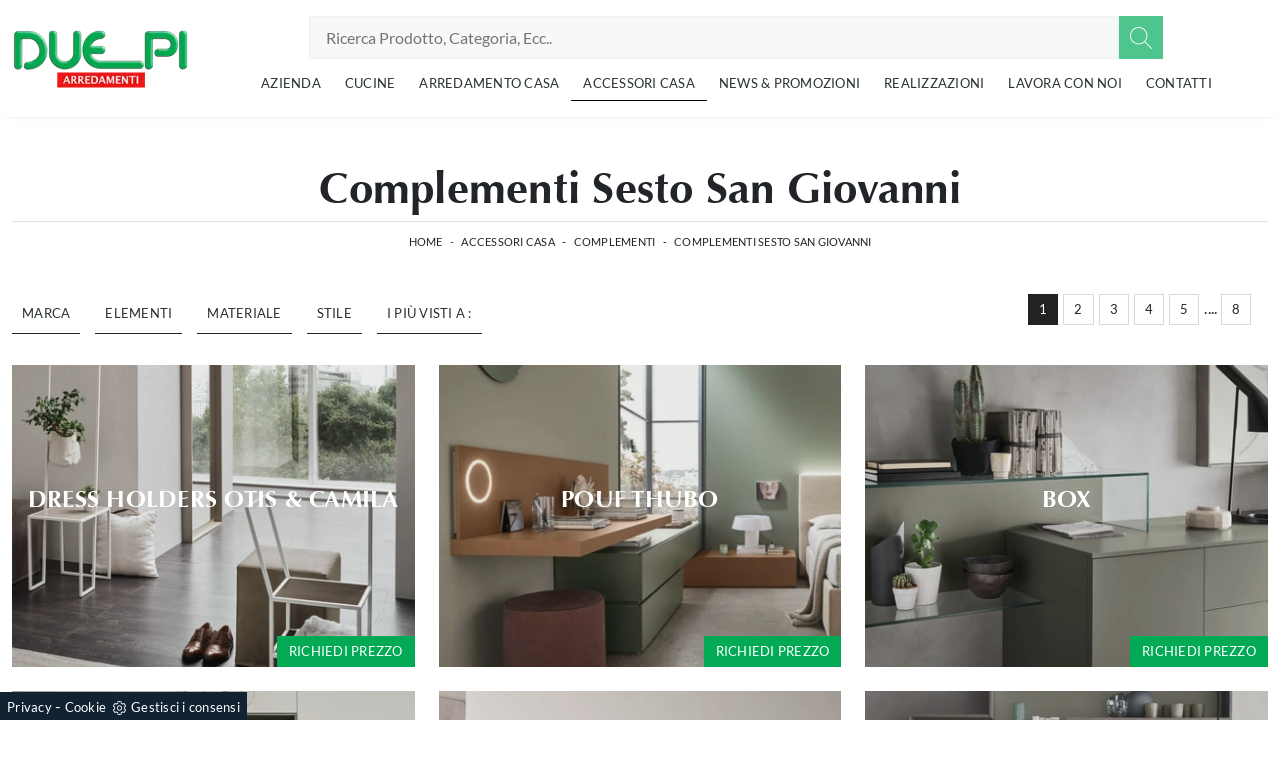

--- FILE ---
content_type: text/html; Charset=UTF-8
request_url: https://www.duepiarredamenti.it/complementi-sesto-san-giovanni
body_size: 20977
content:
<!doctype HTML>
<html prefix="og: http://ogp.me/ns#" lang="it">
  <head>
    <meta charset="utf-8">
    <title>Complementi Sesto San Giovanni</title>
    <script type="application/ld+json">
{
 "@context": "http://schema.org",
 "@type": "BreadcrumbList",
 "itemListElement":
 [
  {
   "@type": "ListItem",
   "position": 1,
   "item":
   {
    "@id": "http://www.duepiarredamenti.it/accessori-casa",
    "name": "Accessori Casa"
    }
  },
  {
   "@type": "ListItem",
  "position": 2,
  "item":
   {
     "@id": "http://www.duepiarredamenti.it/accessori-casa/complementi",
     "name": "Complementi"
   }
  },
  {
   "@type": "ListItem",
  "position": 3,
  "item":
   {
     "@id": "http://www.duepiarredamenti.it/complementi-sesto-san-giovanni",
     "name": "Complementi Sesto San Giovanni"
   }
  }
 ]
}
</script>
    <meta name="description" content="La tua casa per risultare unica necessita di un progetto d'arredo che ben si adatti alle tue richieste e al tuo stile, perciò abbiamo preparato un tea">
    <meta name="robots" content="index, follow">
    <meta name="viewport" content="width=device-width, initial-scale=1, shrink-to-fit=no">
    
    <link rel="next" href="http://www.duepiarredamenti.it/complementi-sesto-san-giovanni?pag=1" />
    <link rel="canonical" href="https://www.duepiarredamenti.it/complementi-sesto-san-giovanni">
    <meta property="og:title" content="Complementi Sesto San Giovanni">
    <meta property="og:type" content="website">
    <meta property="og:url" content="https://www.duepiarredamenti.it/complementi-sesto-san-giovanni">
    <meta property="og:image" content="https://www.duepiarredamenti.it/img/400/accessori-casa-complementi-dress-holders-maronese_sit_1411737.webp">
    <meta property="og:description" content="La tua casa per risultare unica necessita di un progetto d'arredo che ben si adatti alle tue richieste e al tuo stile, perciò abbiamo preparato un tea">

    <!-- INIZIO FAVICON E APPICON -->
    <link rel="apple-touch-icon" sizes="57x57" href="/400/imgs/favicon/apple-icon-57x57.png">
    <link rel="apple-touch-icon" sizes="60x60" href="/400/imgs/favicon/apple-icon-60x60.png">
    <link rel="apple-touch-icon" sizes="72x72" href="/400/imgs/favicon/apple-icon-72x72.png">
    <link rel="apple-touch-icon" sizes="76x76" href="/400/imgs/favicon/apple-icon-76x76.png">
    <link rel="apple-touch-icon" sizes="114x114" href="/400/imgs/favicon/apple-icon-114x114.png">
    <link rel="apple-touch-icon" sizes="120x120" href="/400/imgs/favicon/apple-icon-120x120.png">
    <link rel="apple-touch-icon" sizes="144x144" href="/400/imgs/favicon/apple-icon-144x144.png">
    <link rel="apple-touch-icon" sizes="152x152" href="/400/imgs/favicon/apple-icon-152x152.png">
    <link rel="apple-touch-icon" sizes="180x180" href="/400/imgs/favicon/apple-icon-180x180.png">
    <link rel="icon" type="image/png" sizes="192x192"  href="/400/imgs/favicon/android-icon-192x192.png">
    <link rel="icon" type="image/png" sizes="32x32" href="/400/imgs/favicon/favicon-32x32.png">
    <link rel="icon" type="image/png" sizes="96x96" href="/400/imgs/favicon/favicon-96x96.png">
    <link rel="icon" type="image/png" sizes="16x16" href="/400/imgs/favicon/favicon-16x16.png">
    <link rel="manifest" href="/400/imgs/favicon/manifest.json">
    <meta name="msapplication-TileColor" content="#ffffff">
    <meta name="msapplication-TileImage" content="/400/imgs/favicon/ms-icon-144x144.png">
    <meta name="theme-color" content="#ffffff">
    <!-- FINE FAVICON E APPICON -->
    
    <link rel="stylesheet" href="/@/js-css/css/b5/bootstrap.min.css">
    <link rel="stylesheet" href="/@/js-css/css/swiper.min.css">
    <link rel="preload" as="style" href="/@/js-css/css/b5/bootstrap.min.css">
    <link rel="preload" as="style" href="/@/js-css/css/swiper.min.css">

    <style>@font-face {   font-family: "Montserrat";   src: url("/@/fonts/optima/optima-bold.eot?#iefix") format("embedded-opentype"), url("/@/fonts/optima/optima-bold.woff") format("woff"), url("/@/fonts/optima/optima-bold.ttf") format("truetype");   font-style: normal;   font-weight: 600;   font-display: swap; } @font-face {   font-family: "Montserrat";   src: url("/@/fonts/optima/optima-bold.eot?#iefix") format("embedded-opentype"), url("/@/fonts/optima/optima-bold.woff") format("woff"), url("/@/fonts/optima/optima-bold.ttf") format("truetype");   font-style: normal;   font-weight: 700;   font-display: swap; } @font-face {   font-family: "Lato";   src: url("/@/fonts/lato/lato-light.ttf") format("truetype");   font-style: normal;   font-weight: 300;   font-display: swap; } @font-face {   font-family: "Lato";   src: url("/@/fonts/lato/lato-regular.ttf") format("truetype");   font-style: normal;   font-weight: 400;   font-display: swap; } @font-face {   font-family: "Lato";   src: url("/@/fonts/lato/lato-bold.ttf") format("truetype");   font-style: normal;   font-weight: 700;   font-display: swap; }  html, body {   width: 100%;   /* height: 100%; */   font-family: 'Lato', sans-serif;   font-weight: 400;   letter-spacing: .25px;   font-size: 16px; }  body {   max-width: 1920px;   margin: 0px auto; } .col-sm-6, .col-md-4 {position:relative; overflow:hidden;} .btn.btn-block.btn-dark {position: absolute; bottom: 0; right: 12px; background-color: #02aa55; transition: all .3s linear;} .btn.btn-block.btn-dark:hover {background-color: #1c1f23 !important; right: 12px !important;}  .navbar-light .navbar-toggler {   border: 0;   border-radius: 0; } h1,h2,h3,h4,h5{    font-family: 'Montserrat', sans-serif;   font-weight: 700; } /*h1, .h1 {font-size:3.5rem;line-height:3.75rem;} h2, .h2 {font-size:2.25rem;line-height:2.75rem;} h3, .h3 {font-size:2rem;line-height:2.5rem;} h4, .h4 {font-size:1.5rem;line-height:2rem;} h5, .h5 {font-size:1rem;line-height:1.5rem;}*/  @media (min-width: 320px) {     h1, .h1 {font-size:1.75rem!important;line-height:2rem!important;}   h2, .h2 {font-size:1.25rem;line-height:1.5rem;}   h3, .h3 {font-size:1rem;line-height:1.25rem;}   h4, .h4 {font-size:.9rem;line-height:1.1rem;}   h5, .h5 {font-size:.75rem;line-height:1rem;} } /* Medium devices (tablets, 768px and up) The navbar toggle appears at this breakpoint */ @media (min-width: 768px) {     h1, .h1 {font-size:2.25rem!important;line-height:2.5rem!important;}   h2, .h2 {font-size:1.75rem;line-height:2rem;}   h3, .h3 {font-size:1.5rem;line-height:1.75rem;}   h4, .h4 {font-size:1.25rem;line-height:1.5rem;}   h5, .h5 {font-size:1rem;line-height:1.25rem;} } @media (min-width: 992px) {       h1, .h1 {font-size:2.75rem!important;line-height:3rem!important;}   h2, .h2 {font-size:2rem;line-height:2.25rem;}   h3, .h3 {font-size:1.75rem;line-height:2rem;}   h4, .h4 {font-size:1.5rem;line-height:1.75rem;}   h5, .h5 {font-size:1rem;line-height:1.25rem;} } /* Large devices (desktops, 992px and up) */ @media (min-width: 1600px) {    h1, .h1 {font-size:3rem!important;line-height:3.25rem!important;}   h2, .h2 {font-size:2rem;line-height:2.25rem;}   h3, .h3 {font-size:1.75rem;line-height:2rem;}   h4, .h4 {font-size:1.5rem;line-height:1.75rem;}   h5, .h5 {font-size:1.25rem;line-height:1.5rem;} } .navbar-brand{padding:0;}  p {   color: #293133;   font-weight: 300; }  p a, a {   color: #000;   text-decoration: none; }  .btn {   border-radius: 0;   border: 0;   font-size: 13px;   text-transform: uppercase; }  .bg-light {   background-color: #f5f5f5 !important; }  .nav-logo img {   max-width: 120px; }  .navbar-nav li {   text-align: center; }  @media screen and (min-width: 768px) {   .navbar-nav li {     text-align: left;   } }  .navbar-nav li a {   padding: 10px;   border-bottom: 1px solid rgba(0, 0, 0, 0.15);   display: block;   color: #293133 !important;   font-size: 13px;   text-decoration: none;   text-transform: uppercase; }  @media screen and (min-width: 768px) {   .navbar-nav li a {     padding: 7px 10px;     text-align: left;     border-bottom: 1px solid transparent;   } }  @media screen and (max-width: 768px) {   .navbar-nav li a {     font-weight: 600;     text-align:left;   }   .navbar-nav li .dropdown-menu a {     font-weight: 500;     text-align:left;     padding-left:30px;   }  }  .navbar-nav li.menu_attivo .nav-link, .navbar-nav li .nav-link:hover {   border-bottom: 1px solid #000; }  .navbar-nav li :hover .nav-link {   color: #ddd !important; }  @media screen and (min-width: 768px) {   .navbar-nav li :hover .nav-link {     background-color: #222;     color: #fff;   } }  .dropdown .dropdown-menu {   display: none; }  .dropdown-toggle::after {   display: none; }  .dropdown:hover .dropdown-menu {   display: block; } .dropdown-menu{ border-radius: 0px; margin-top: -1px; } .navbar-nav .dropdown-menu{  padding: 0px;  }  /* .dropdown-menu { position: absolute !important; top: 90%; padding: 0 0; left: 50%; -webkit-transform: translateX(-50%); transform: translateX(-50%); border-radius: 0; width: 100%; min-width: 220px; border: 0px solid rgba(0, 0, 0, 0.15) !important; }  .dropdown-menu a { padding: 5px 10px !important; display: block; text-align: center !important; border-bottom: 1px solid rgba(0, 0, 0, 0.15) !important; }  .dropdown-menu a:last-child { border-bottom: 0; } */ .navbar-right_tag {   list-style: none;   margin: 0;   padding: 0; }  @media screen and (min-width: 768px) {   .navbar-right_tag {     -webkit-box-orient: horizontal;     -webkit-box-direction: normal;     -ms-flex-direction: row;     flex-direction: row;     display: -webkit-inline-box;     display: -ms-inline-flexbox;     display: inline-flex;   } }  .navbar-right_tag li {   display: block;   padding-left: 0;   padding-right: 15px;   position: relative; }  .navbar-right_tag li span {   display: block;   color: #293133;   font-size: 13px;   text-decoration: none;   text-transform: uppercase;   padding: 10px;   cursor: pointer;   cursor: hand; }  .navbar-right_tag li.dropdown_tag {   border: 1px solid #222;   padding: 10px;   text-align: center;   margin-bottom: 15px; }  @media screen and (min-width: 768px) {   .navbar-right_tag li.dropdown_tag {     padding: 0px;     text-align: left;     margin-bottom: 0;     border: 0;     border-bottom: 1px solid #222;     margin-right: 15px;   } }  .navbar-right_tag li.dropdown_tag:hover {   background-color: #222; }  .navbar-right_tag li.dropdown_tag:hover span {   color: #fff; }  .navbar-right_tag li .dropdown-menu_tag {   position: absolute;   top: 100%;   left: 50%;   -webkit-transform: translateX(-50%);   transform: translateX(-50%);   list-style: none;   margin: 0px;   padding: 0px;   display: none;   z-index: 999;   width: 100%;   min-width: 200px;   border-top: 1px solid #222; }  .navbar-right_tag li .dropdown-menu_tag li {   border: 1px solid #222;   margin-right: 0px;   padding-right: 0; }  @media screen and (min-width: 768px) {   .navbar-right_tag li .dropdown-menu_tag li {     border: 0;     border-bottom: 1px solid #222;     margin-right: 0px;     padding-right: 0;   } }  .navbar-right_tag li .dropdown-menu_tag li a {   background-color: #efefef;   padding: 5px 10px;   text-align: center; }  .navbar-right_tag li .dropdown-menu_tag li a.tag_attivo {   color: #fff !important;   background-color: #010101; }  .navbar-right_tag li:hover ul {   display: block; }  .page_nav {   display: -ms-flexbox;   display: -webkit-box;   display: flex;   padding-left: 0;   list-style: none;   border-radius: .25rem;   -ms-flex-pack: end !important;   -webkit-box-pack: end !important;   justify-content: flex-end !important; }  .page_nav li a {   position: relative;   display: inline-block;   background-color: #fff;   padding: 5px 10px;   text-align: center;   color: #222;   border: 1px solid rgba(0, 0, 0, 0.15);   font-size: 13px;   text-decoration: none;   margin-right: 5px; }  .page_nav li a.pag_attivo {   color: #fff;   background-color: #222;   border-color: #222 !important; }  .tag-dinamico .dropdown-menu_tag {   list-style: none;   -ms-flex-wrap: wrap;   flex-wrap: wrap;   margin: 0;   padding: 0;   -webkit-box-orient: horizontal;   -webkit-box-direction: normal;   -ms-flex-direction: row;   flex-direction: row;   display: -webkit-inline-box;   display: -ms-inline-flexbox;   display: inline-flex;   vertical-align: middle;   -ms-flex-align: center !important;   -webkit-box-align: center !important;   align-items: center !important;   -ms-flex-pack: center !important;   -webkit-box-pack: center !important;   justify-content: center !important;   margin-bottom: 15px;   padding-left: 0 !important;   padding-right: 0 !important;   border: 0;   border-bottom: solid 1px rgba(255, 255, 255, 0.5);   color: #bbbcba; }  .tag-dinamico .dropdown-menu_tag li {   margin-left: 0px;   margin-right: 0px;   margin-bottom: 15px; }  @media screen and (min-width: 768px) {   .tag-dinamico .dropdown-menu_tag li {     margin-left: 15px;     margin-right: 15px;   } }  .tag-dinamico .dropdown-menu_tag li a {   background-color: #010101;   border: 0px;   color: #fff !important;   font-size: 13px;   padding: 10px 10px;   display: block;   font-weight: 600;   text-transform: uppercase;   text-align: center;   text-decoration: none; }  .tag-dinamico .dropdown-menu_tag li a.tag_attivo {   color: #010101;   background-color: #fff; }  .container {   max-width: 1320px; }  .swiper-home {   position: relative;   width: 100%; }  .swiper-home .swiper-slide {   height: calc(100vh - 126px);   max-height: 1080px; }  .swiper-home .swiper-slide figure {   width: 100%;   height: 100%;   position: relative;   overflow: hidden; }  .swiper-home .swiper-slide figure img {   position: absolute;   left: 50%;   top: 50%;   -webkit-transform: translate(-50%, -50%);   transform: translate(-50%, -50%);   width: 100%;   height: 100%;   -o-object-fit: cover;   object-fit: cover; }  .swiper-home .swiper-slide .container {   position: absolute;   left: 50%;   bottom: 100px;   -webkit-transform: translateX(-50%);   transform: translateX(-50%);   color: #fff; }  .swiper-home .swiper-slide .container::after {   position: absolute;   left: 0px;   bottom: 0px;   width: 1px;   height: 100%;   background-color: #fff;   content: ""; }  .swiper-home .swiper-slide .container h1 {   color: #fff;   font-size: 3vw;   text-transform: none;   font-weight: 500;   margin-bottom: 0px;   line-height: 1;   padding: 0px 20px; }  @media screen and (min-width: 768px) {   .swiper-home .swiper-slide .container h1 {     padding: 0px 20px;   } }  @media screen and (min-width: 1600px) {   .swiper-home .swiper-slide .container h1 {     font-size: 50px;     padding: 0px 0px;   } }  .swiper-home .swiper-slide .container p {   color: rgba(255, 255, 255, 0.8);   font-size: 2vw;   padding: 0px 20px; }  @media screen and (min-width: 768px) {   .swiper-home .swiper-slide .container p {     padding: 0px 20px;   } }  @media screen and (min-width: 1600px) {   .swiper-home .swiper-slide .container p {     font-size: 13px;     padding: 0px 0px;   } }  .swiper-home .container-pag {   position: absolute;   width: calc(100% - 95px);   max-width: 1300px;   padding: 0px;   margin: 0px;   z-index: 2;   bottom: 50px;   left: 50%;   -webkit-transform: translateX(-50%);   transform: translateX(-50%); }  .swiper-home .container-pag .swiper-pagination {   bottom: 10%;   height: 10px;   right: 0px;   text-align: right; }  .swiper-home .container-pag .swiper-pagination .swiper-pagination-bullet {   margin: 0px 10px 0px 0px !important;   width: 10px;   height: 10px;   border-radius: 0px;   background: #fff;   opacity: 0.6;   -webkit-transition: all 0.3s ease-in-out;   transition: all 0.3s ease-in-out; }  .swiper-home .container-pag .swiper-pagination .swiper-pagination-bullet-active {   opacity: 1; }  .breadcrumb {   background-color: transparent;   padding: .75rem 1rem;   font-size: 12px;   font-weight:400;   display: block;   text-align:center; } .breadcrumb a {display: inline-block;}  @media screen and (min-width: 768px) {   .breadcrumb {     font-size: 11px;   } } @media screen and (max-width: 768px) {   .breadcrumb {     text-align:center;   } }  .breadcrumb span {   color: #000; }  .breadcrumb a {   text-transform: uppercase;   text-decoration: none;   padding-left: 5px;   margin-right: 5px;   color: #222; }  .breadcrumb a:hover {   color: #222; }  figure {   position: relative;   display: block;   overflow: hidden;   margin-bottom: 0px; }  figure figcaption {   position: absolute;   width: 100%;   background: transparent;   text-align: center;   top: 50%;   -webkit-transform: translateY(-50%);   transform: translateY(-50%);   text-transform: uppercase;   font-size: 20px;   font-weight: 500;   left: 0px;   bottom: auto;   padding: 0px 50px;   line-height: 4rem;   z-index: 2;   color: #fff; }  @media screen and (min-width: 768px) {   figure figcaption {     font-size: 30px;     padding: 0px 0px;   } }  figure figcaption h6 {   opacity: 0;   -webkit-transition: all 3s ease-out;   transition: all 3s ease-out; }  figure img {   -webkit-transform: scale(1.03);   transform: scale(1.03);   -webkit-transition: all 3s ease-out;   transition: all 3s ease-out; }  figure:hover img {   -webkit-transform: scale(1.1);   transform: scale(1.1); }  figure:hover h6 {   opacity: 1; }  figure:after {   content: "";   position: absolute;   left: 0px;   top: 0px;   width: 100%;   height: 100%;   background: rgba(41, 49, 51, 0.1);   pointer-events: none;   -webkit-transition: all 0.6s ease-in-out;   transition: all 0.6s ease-in-out;   z-index: 0; }  figure:hover:after {   background: rgba(41, 49, 51, 0.6); } figure.catalogo:after {   background: none; }  .px-100 {   padding: 0px 15px; }  @media screen and (min-width: 768px) {   .px-100 {     padding: 0px 20px;   } }  @media screen and (min-width: 1600px) {   .px-100 {     padding: 0px 100px;   } }  p {   margin-bottom: 0; } /* .container-partner {   overflow: hidden;   position: relative; }  .content-partner {   position: relative; }  .content-partner .swiper-container {   overflow: visible;   width: 100%; }  .content-partner .swiper-container .swiper-slide {   width: 200px !important; }  .apri-menu {   min-height: 110px; }  .apri-menu a {   display: block;   min-width: 60px;   line-height: 90px;   text-align: center; }  .apri-menu img {   text-align: center;   display: inline-block;   vertical-align: middle;   max-height: 85px;   max-width: 90%;   -webkit-filter: grayscale(100%);   filter: grayscale(100%); }  .apri-menu .menu-partner {   position: absolute;   z-index: 14;   background: #f1f2f3;   top: 0;   left: 50%;   -webkit-transform: translate(-50%);   transform: translate(-50%);   display: none;   padding: 10px;   width: 100%; }  .apri-menu .menu-partner li {   list-style: none;   color: rgba(0, 0, 0, 0.5);   -webkit-transition: 0.3s linear;   transition: 0.3s linear;   padding-top: 5px;   padding-bottom: 5px;   border-bottom: solid 1px #eee; }  .apri-menu .menu-partner li a {   line-height: normal;   color: rgba(0, 0, 0, 0.5); }  .apri-menu:hover .menu-partner {   display: block; } */ .prec-suc {  /* position: absolute;   top: 50%;   -webkit-transform: translateY(-50%);   transform: translateY(-50%);*/   width: 25px;   /*left: 0px;*/   height: auto; }  @media screen and (min-width: 768px) {   .prec-suc {     width: 35px;     /*left: 35px;*/   } }  .prec-suc.prec-suc1 {    /*left: unset;  right: 0px;*/ }  @media screen and (min-width: 768px) {   .prec-suc.prec-suc1 {     /*right: 35px;*/   } }  footer {   /*background: url(/1042/imgs/bg-foot.webp) no-repeat center center;   background-size: cover;  */ } footer .container-fluid {   /*background: rgb(255,255,255);   background: linear-gradient(0deg, rgba(255,255,255,0.9) 50%, rgba(255,255,255,1) 100%); */ }  footer .container-fluid h3 {   font-size: 15px;   text-transform: uppercase;   font-weight: 700;   line-height: 2rem;   color: #757575;  }  footer .container-fluid p {   font-size: 14px;   line-height: 21px;   font-weight: 400;   color: #757575;  }  footer .container-fluid a {   display: block;   text-decoration: none;   color: #757575;   font-size: 14px;   line-height: 21px;   font-weight: 400; }  footer .container-fluid a:hover {   color: #000; } .bg-gradient{   background: rgb(235,235,235);   background: linear-gradient(0deg, rgba(235,235,235,1) 0%, rgba(255,255,255,1) 49%, rgba(235,235,235,1) 100%);  } .form-control {   border: 0;   border-radius: 0;   border-bottom: 1px solid rgba(0, 0, 0, 0.5);   background-color: transparent; }  .form-control:focus {   color: #495057;   background-color: transparent;   border-bottom: 1px solid black;   outline: 0;   -webkit-box-shadow: none;   box-shadow: none; }  .form-control::-webkit-input-placeholder {   /* Chrome/Opera/Safari */   color: rgba(0, 0, 0, 0.5);   text-transform: uppercase;   font-size: 10px; }  .form-control::-moz-placeholder {   /* Firefox 19+ */   color: rgba(0, 0, 0, 0.5);   text-transform: uppercase;   font-size: 10px; }  .form-control :-ms-input-placeholder {   /* IE 10+ */   color: rgba(0, 0, 0, 0.5);   text-transform: uppercase;   font-size: 10px; }  .form-control:-moz-placeholder {   /* Firefox 18- */   color: rgba(0, 0, 0, 0.5);   text-transform: uppercase;   font-size: 10px; }  select.form-control {   color: rgba(0, 0, 0, 0.5);   text-transform: uppercase;   font-size: 10px;   min-height: 38px; } /* Icon 1 */ .animated-icon1, .animated-icon2, .animated-icon3 { width: 30px; height: 20px; position: relative; margin: 0px; -webkit-transform: rotate(0deg);-moz-transform: rotate(0deg);-o-transform: rotate(0deg);transform: rotate(0deg);-webkit-transition: .5s ease-in-out;-moz-transition: .5s ease-in-out;-o-transition: .5s ease-in-out;transition: .5s ease-in-out;cursor: pointer;} .animated-icon1 span, .animated-icon2 span, .animated-icon3 span {display: block;position: absolute;height: 3px;width: 100%;border-radius: 9px;opacity: 1;left: 0;-webkit-transform: rotate(0deg);-moz-transform: rotate(0deg);-o-transform: rotate(0deg);transform: rotate(0deg);-webkit-transition: .25s ease-in-out;-moz-transition: .25s ease-in-out;-o-transition: .25s ease-in-out;transition: .25s ease-in-out;} .animated-icon1 span {background: #293133;} .animated-icon1 span:nth-child(1) {top: 0px;} .animated-icon1 span:nth-child(2) {top: 10px;} .animated-icon1 span:nth-child(3) {top: 20px;} .animated-icon1.open span:nth-child(1) {top: 11px;-webkit-transform: rotate(135deg);-moz-transform: rotate(135deg);-o-transform: rotate(135deg);transform: rotate(135deg);} .animated-icon1.open span:nth-child(2) {opacity: 0;left: -60px;} .animated-icon1.open span:nth-child(3) {top: 11px;-webkit-transform: rotate(-135deg);-moz-transform: rotate(-135deg);-o-transform: rotate(-135deg);transform: rotate(-135deg);}  .go-top {  position: fixed;  right: 10px;  bottom: 10px;  color: #FFF !important;  background-color: #293133;  z-index: 999;  padding: 10px 16px;  display: block;} .go-top:hover {  color: #FFF !important;  background-color: #333!important;   }  /* MODULO PARTNER GRIGLIA / .line {border: solid 1px #f6f7f8; max-width: 1210px; margin: 0 auto; margin-top: 10px;} .partner{display: block; padding: 0;} .partner li{list-style: none; color: rgba(0,0,0,.5); transition: .3s linear; padding-top: 5px; padding-bottom: 5px; border-bottom: solid 1px #eee;} .partner li:hover{color: rgba(0,0,0,.9);} .partner-row {min-height: 150px;} .max-logo-partner {max-height: 90px;} .menu-partner {position: absolute; z-index: 14; background: #f1f2f3; top: 0; left: -15px; display: none; padding: 10px; width: 120%;} .apri-menu:hover .menu-partner{display: block!important;} .d-none-0 {display: none;} .apri-menu {border: solid 1px #eee; min-height: 110px;}  .apri-menu a{display: block; min-width: 60px; line-height: 90px; text-align: center;} .apri-menu img{text-align: center; display: inline-block !important; vertical-align: middle;} .partner a{line-height: normal;} /* FINE MODULO PARTNER GRIGLIA */   .navbar-expand-xl .navbar-nav .nav-link {   padding-right: .75rem;   padding-left: .75rem; }    /* RICERCA */  .cerca_navbar {   margin-top: 0px;  z-index: 100;  width: 855px;  } .cerca_navbar .fa-search {  line-height: 0;  padding: 12px 22px;  background-color: #4dc58c;  color: #fff;} #search-box {  width: calc(100% - 45px)!important;  border-radius: 0!important;  text-align: left!important;} #search-box2 {  width: calc(100% - 45px)!important;  border-radius: 0!important;  text-align: left!important;} .fa-search {background-image: url('/@/js-css/svg/search-w.svg'); background-repeat: no-repeat; background-position: center; background-size: 22px;} .fa-times {background-image: url('/@/js-css/svg/close-w.svg') !important;} .searchResult {top: 100%!important;}  @media(max-width: 991px){   .cerca_navbar {     margin-top: 0px!important;     width: 100%;   } } @media(max-width: 767px){   .swiper-home .swiper-slide {     height: calc(60vh - 126px);   }   .swiper-home .swiper-slide figure:after {     background: rgba(41, 49, 51, 0.1);   }   .swiper-home .swiper-slide h5{     display:none;   } }  .nav-link svg {width: 18px; height: 18px;}  .ricerchina {margin-top: -4px;} .risultatiDestra li a p { font-size: .9rem!important; font-style: normal!important; padding: .5rem .25rem!important;} .risultatiSinistra li a { font-size: 1rem!important; } /*.bg-gradient-2{   background: rgb(255,255,255);   background: linear-gradient(0deg, rgb(255, 255, 255) 0%, #4dc58c 200%);  }*/   ::-webkit-scrollbar-thumb:hover {   background: rgba(0,0,0,0.8)!important;  }  .hs-nav {box-shadow: 0 0 10px -8px #333; transition: top 0.3s; }  .btnh {border-radius: 4px; border: 0.5px solid gray; color: #222 !important; display: inline-block; margin: 0 0.25em; overflow: hidden; padding: 24px 38px 24px 16px; position: relative; text-decoration: none; line-height: 1; border-radius: 0;} .btnh .btn-content {font-weight: 300; font-size: 1em; line-height: 1.2; padding: 0 26px; position: relative; right: 0; transition: right 300ms ease; display: block; text-align: left;} .btnh .icon {border-left: 1px solid #eee; position: absolute; right: 0; text-align: center; top: 50%; transition: all 300ms ease; transform: translateY(-50%); width: 40px; height: 70%;} .btnh .icon i {position: relative; top: 75%; transform: translateY(-50%); font-size: 30px; display: block; width: 100%; height: 100%;} .fa-angle-right::before {content: ""; background: url('/@/js-css/svg/right-arrow.svg'); width: 25px; height: 25px; display: block; background-size: cover; background-position: center; background-repeat: no-repeat; margin: 0 auto;} .btnh:hover .btn-content {right: 100%;} .btnh:hover .icon {border-left: 0; font-size: 1.8em; width: 100%;}                 </style>
    <style></style>
    <style>@media(min-width: 1600px){  .risultatiDestra li {width: 33.33333%!important; max-width: 33.33333%!important;}}/* Inizio CSS Footer */.go-top {background: rgb(238,238,238); box-shadow: 1px 1.73px 12px 0 rgba(0,0,0,.14),1px 1.73px 3px 0 rgba(0,0,0,.12); transition: all 1s ease; bottom: 15px; right: 20px; display: none; position: fixed;padding: 10px 12px;text-align: center; z-index: 100;}.go-top:hover{background-color:#75787e!important;}.go-top svg {width: 20px; margin-top: -5px; height: 20px; transition: all .8s linear; fill: #75787e;}.go-top:hover svg {fill: #f8f8f8;}/* Fine CSS Footer*/.credit img{height:22px;padding-bottom:2px;}.credit p{color:black;display:inline;font-size:14px;}.credit{margin:auto;display:block;}</style>

  <script src="/@/essentials/gtm-library.js"></script>
<script src="/@/essentials/essential.js"></script>
<script src="/@/essentials/facebookv1.js"></script>

<!-- script head -->
<script>
function okEssentialGTM() {
  const gAdsContainer = '##_gtm_container##',
        gAdsInitUrl = '##_gtm_init_config_url##',
        gAdsEveryPageContainer = '',
        gAdsTksPageContainer = '';

  if (gAdsContainer && gAdsInitUrl) {
//    gtmInit(gAdsInitUrl, gAdsContainer);
    gtmEveryPageContainer && gtmEveryPage(gAdsEveryPageContainer);
    gtmTksPageContainer && gtmThankTouPage(gAdsTksPageContainer);
  }
}

function okEssentialFb() {
  const fbPixelCode = '',
        fbPixelUrl = '';

  if (fbPixelCode && fbPixelUrl) {
    pixel(fbPixelCode, fbPixelUrl);
  }

}

function allowADV() {}

function allowConfort() {}

function allowAnal() {
  okEssentialGTM();
  okEssentialFb();
}

window.addEventListener('DOMContentLoaded', function () {
  const cookiePrelude = getCookie("CookieConsent"),
    ifAdv = cookiePrelude ? cookiePrelude.includes("adv") : true,
    ifConfort = cookiePrelude ? cookiePrelude.includes("confort") : true,
    ifAnal = cookiePrelude ? cookiePrelude.includes("performance") : true;

  !ifAdv && allowADV();
  !ifConfort && allowConfort();
  !ifAnal && allowAnal();

  // overlay on contact form submit
  holdOnOnSubmit();
})
</script>
<!-- fine script head -->
</head>	
  <body id="back-top">
    <script src="/@/js-css/js/swiper.min.js"></script>

    <!-- header con logo -->
    <header class="hs-nav sticky-top bg-white px-0">
      <nav class="navbar navbar-expand-xl">
        <div class="container">
          <a class="navbar-brand" href="/"><img src="/400/imgs/logo.webp" width="177" height="60" alt="Due Pi Forniture D'Interni S.r.l."></a>

          <!-- Toggler/collapsibe Button -->
          <button class="navbar-toggler first-button" type="button" data-bs-toggle="collapse" data-bs-target="#collapsibleNavbar" aria-controls="collapsibleNavbar" aria-expanded="false" aria-label="Toggle navigation">            
            <div class="animated-icon1"><span></span><span></span><span></span></div>
          </button>

          <!-- Navbar links -->
          <div class="collapse navbar-collapse" id="collapsibleNavbar">
            <div class="row justify-content-center">
              <div class="col-xl-auto col-12 position-relative my-2">
                <style>
.searchResult::-webkit-scrollbar{width:5px}.searchResult::-webkit-scrollbar-track{box-shadow:inset 0 0 5px grey;border-radius:10px}.searchResult::-webkit-scrollbar-thumb{background:#999;border-radius:10px}.searchResult::-webkit-scrollbar-thumb:hover{background:#333}#search-box{width:calc(100% - 41px);padding:8px 15px;text-align:right;border:solid 1.5px #f2f2f2;outline:0!important;border-top-left-radius:20px;border-bottom-left-radius:20px;background-color:#f8f8f8}.cerca-menu{position:relative}.searchResult{position:relative;background-color:#fff;border-top:.1rem solid #eff1f3;text-transform:uppercase;overflow:auto;padding-bottom:1rem;padding:1rem;position:absolute;left:1rem;right:1rem;top:calc(100% - 5rem);-webkit-box-shadow:0 .2rem .75rem rgba(26,42,52,.25);box-shadow:0 .2rem .75rem rgba(26,42,52,.25);display:-webkit-box;display:-ms-flexbox;display:flex!important;-webkit-box-orient:horizontal;-webkit-box-direction:normal;-ms-flex-direction:row;flex-direction:row;height:calc(-6.6rem + 100vh);box-sizing:border-box;max-height:550px!important;z-index:10000!important;background-color:#fff!important}.risultatiSinistra{padding:0;display:-webkit-box;display:-ms-flexbox;display:flex;margin:0;-webkit-box-orient:vertical;-webkit-box-direction:normal;-ms-flex-direction:column;flex-direction:column;-webkit-box-flex:1;-ms-flex-positive:1;flex-grow:1;min-width:30%;box-sizing:border-box;overflow-y:scroll}.risultatiDestra{padding:0;display:flex;margin:0;-webkit-box-orient:horizontal;-webkit-box-direction:normal;-ms-flex-direction:row;flex-direction:row;-ms-flex-wrap:wrap;flex-wrap:wrap;-webkit-box-flex:1;-ms-flex-positive:1;flex-grow:1;position:relative;margin-left:0;border-top:none;border-left:.1rem solid #eff1f3;padding-left:1rem;margin-left:1rem;padding-top:0;box-sizing:border-box;overflow-y:scroll}.risultatiDestra li,.risultatiSinistra li{list-style:none;box-sizing:border-box}.risultatiSinistra li a{background-color:transparent;outline-offset:.1rem;color:inherit;text-decoration:none;font-weight:700;display:block;font-size:1.2rem;color:#a5adb8;padding:1rem 3rem 1rem .5rem;-webkit-transition:all 250ms ease;-o-transition:all 250ms ease;transition:all 250ms ease;box-sizing:border-box}.risultatiSinistra li a:hover{color:#62707f;background-color:#eff1f3}.risultatiDestra li{padding:1rem;border-right:.1rem solid #eff1f3;border-bottom:.1rem solid #eff1f3;-webkit-box-flex:1;-ms-flex-positive:1;flex-grow:1;width:25%;max-width:25%}.risultatiDestra li a{background-color:transparent;outline-offset:.1rem;color:inherit;text-decoration:none;box-sizing:border-box}.risultatiDestra li a:hover{color:#007dbc}.risultatiDestra li a img{width:100%;box-sizing:border-box}.risultatiDestra li a p{display:block;text-align:center;width:100%;font-style:italic;padding:1.5rem;font-size:1.1rem;line-height:1.2;box-sizing:border-box}@media(max-width:1599px){.risultatiDestra li{width:33.33333%;max-width:33.33333%}}@media(max-width:1220px){.searchResult{top:calc(100% - 10rem)}}@media(max-width:1199px){.risultatiSinistra{display: none!important;}.risultatiDestra{min-width:100%}.searchResult{display:block!important}.risultatiDestra{border:none!important;padding:0!important;margin:0!important}}@media(max-width:991px){.risultatiDestra li{width:50%;max-width:50%}.risultatiDestra li a p{font-size:.9rem;padding:.5rem}.risultatiSinistra li a{font-size:14px}.risultatiDestra li a p{font-size:13px}}@media(max-width:767px){.searchResult{top:calc(100%)}}.searchResult:empty{display:none!important}
</style>
<script async defer src="/@/ajax.js"></script>
<script>
var loader = setInterval(function () {
    if (document.readyState !== "complete") return;
    clearInterval(loader);
	var timeOut;
    const ricercona = document.querySelector('input[id="search-box"]');
    ricercona.addEventListener('input', function () {
      document.querySelector(".cerca_navbar .fa-search").classList.add("fa-times");
      document.querySelector(".cerca_navbar .fa-search").setAttribute("onclick", "ripristino();");
      if (document.querySelector('input[id="search-box"]').value.length === 0) {
        document.querySelector(".fa-times").setAttribute("onclick", "");
        document.querySelector(".fa-times").classList.remove("fa-times");
        document.querySelector(".searchResult").setAttribute("style", "display: none!important");
      } else if (document.querySelector('input[id="search-box"]').value.length > 2 ){
		  if(timeOut) {
			  clearTimeout(timeOut);
			  timeOut = null;
		  }
		  timeOut = setTimeout(function (){
			  var risposta = ajaxhttp("GET", "/core/elastic_cerca.asp?lingua=it&keyword=" + document.querySelector('input[id="search-box"]').value);
			  if (risposta.length === 0 ){
			  }else{
				  if(window.innerWidth < 1200) document.querySelector(".searchResult").setAttribute("style", "display: block!important");
				  else document.querySelector(".searchResult").setAttribute("style", "display: flex!important");
				  document.querySelector(".searchResult").innerHTML = risposta;
			  }
		  }, 500);
	  }
	});
  }, 300);
function ripristino() {
	document.querySelector('input[id="search-box"]').value = '';
	document.querySelector(".fa-times").setAttribute("onclick", "");
	document.querySelector(".fa-times").classList.remove("fa-times");
	document.querySelector('.searchResult').setAttribute("style", "display: none!important");
};
</script>

<div class="cerca_navbar">
  <input type="text" id="search-box" placeholder="Ricerca Prodotto, Categoria, Ecc.." autocomplete="off" /><i class="fa fa-search" aria-hidden="true"></i>
  <div class="searchResult"></div>
</div>

              </div>
              <div class="col-xl-auto col-12 mb-2">
                <ul class="navbar-nav"><li class="nav-item dropdown"><a href="/azienda" title="Azienda" class="nav-link dropdown-toggle" id="navbarDropdownMenuLink" aria-haspopup="true" aria-expanded="false">Azienda</a>
<div class="dropdown-menu" aria-labelledby="navbarDropdownMenuLink">
<a class="dropdown-item" href="/azienda/servizi" title="I nostri Servizi">Servizi</a>
<a class="dropdown-item" href="/#partner" title="I nostri partner">I nostri Partner</a>
<a class="dropdown-item" href="/cataloghi" title="Cataloghi">Cataloghi</a>
</div>
</li><li class="nav-item dropdown"><a href="/cucine" title="Cucine" class="nav-link dropdown-toggle" id="navbarDropdownMenuLink" aria-haspopup="true" aria-expanded="false">Cucine</a>    <div class="dropdown-menu" aria-labelledby="navbarDropdownMenuLink"><a  rel="nofollow" class="dropdown-item" href="/cucine/cucine-moderne" title="Cucine Moderne">Cucine Moderne</a> <a  rel="nofollow" class="dropdown-item" href="/cucine/cucine-classiche" title="Cucine Classiche">Cucine Classiche</a> <a  rel="nofollow" class="dropdown-item" href="/cucine/cucine-su-misura" title="Cucine su misura">Cucine su misura</a> <a  rel="nofollow" class="dropdown-item" href="/cucine/cucine-in-muratura" title="Cucine in Muratura">Cucine in Muratura</a> </div></li><li class="nav-item dropdown"><a href="/arredamento-casa" title="Arredamento Casa" class="nav-link dropdown-toggle" id="navbarDropdownMenuLink" aria-haspopup="true" aria-expanded="false">Arredamento Casa</a>    <div class="dropdown-menu" aria-labelledby="navbarDropdownMenuLink"><a  rel="nofollow" class="dropdown-item" href="/arredamento-casa/librerie" title="Librerie">Librerie</a> <a  rel="nofollow" class="dropdown-item" href="/arredamento-casa/pareti-attrezzate" title="Pareti Attrezzate">Pareti Attrezzate</a> <a  rel="nofollow" class="dropdown-item" href="/arredamento-casa/madie" title="Madie">Madie</a> <a  rel="nofollow" class="dropdown-item" href="/arredamento-casa/salotti" title="Salotti">Salotti</a> <a  rel="nofollow" class="dropdown-item" href="/arredamento-casa/poltroncine" title="Poltroncine">Poltroncine</a> <a  rel="nofollow" class="dropdown-item" href="/arredamento-casa/pensili" title="Pensili">Pensili</a> <a  rel="nofollow" class="dropdown-item" href="/arredamento-casa/mobili-porta-tv" title="Mobili Porta Tv">Mobili Porta Tv</a> <a  rel="nofollow" class="dropdown-item" href="/arredamento-casa/mobili-ingresso" title="Mobili ingresso">Mobili ingresso</a> <a  rel="nofollow" class="dropdown-item" href="/arredamento-casa/tavoli" title="Tavoli">Tavoli</a> <a  rel="nofollow" class="dropdown-item" href="/arredamento-casa/sedie" title="Sedie">Sedie</a> <a  rel="nofollow" class="dropdown-item" href="/arredamento-casa/letti" title="Letti">Letti</a> <a  rel="nofollow" class="dropdown-item" href="/arredamento-casa/letti-singoli" title="Letti singoli">Letti singoli</a> <a  rel="nofollow" class="dropdown-item" href="/arredamento-casa/comodini" title="Comodini">Comodini</a> <a  rel="nofollow" class="dropdown-item" href="/arredamento-casa/poltrone-relax" title="Poltrone relax">Poltrone relax</a> <a  rel="nofollow" class="dropdown-item" href="/arredamento-casa/armadi" title="Armadi">Armadi</a> <a  rel="nofollow" class="dropdown-item" href="/arredamento-casa/camerette" title="Camerette">Camerette</a> <a  rel="nofollow" class="dropdown-item" href="/arredamento-casa/arredo-bagno" title="Arredo Bagno">Arredo Bagno</a> </div></li><li class="nav-item dropdown menu_attivo" ><a href="/accessori-casa" title="Accessori Casa" class="nav-link dropdown-toggle" id="navbarDropdownMenuLink" aria-haspopup="true" aria-expanded="false">Accessori Casa</a>    <div class="dropdown-menu" aria-labelledby="navbarDropdownMenuLink"><a   class="dropdown-item" href="/accessori-casa/illuminazione" title="Illuminazione">Illuminazione</a> <a  class="dropdown-item attivo_sez" href="/accessori-casa/complementi" title="Complementi">Complementi</a> <a   class="dropdown-item" href="/accessori-casa/materassi" title="Materassi">Materassi</a> <a   class="dropdown-item" href="/accessori-casa/carta-da-parati" title="Carta da parati">Carta da parati</a> <a   class="dropdown-item" href="/accessori-casa/reti-letto" title="Reti letto">Reti letto</a> <a   class="dropdown-item" href="/accessori-casa/guanciali" title="Guanciali">Guanciali</a> </div></li><li class="nav-item">
  <a href="/azienda/promozioni" title="News & Promozioni DuePi Arredamenti" class="nav-link">News & Promozioni</a>
</li>
<li class="nav-item">
  <a href="/azienda/realizzazioni" title="Realizzazioni DuePi Arredamenti" class="nav-link">Realizzazioni</a>
</li>
<li class="nav-item">
  <a href="/azienda/lavora-con-noi" title="Lavora con noi" class="nav-link">Lavora con noi</a>
</li>
<li class="nav-item">
  <a href="/azienda/contatti" title="Contatti" class="nav-link">Contatti</a>
</li></ul>
              </div>
            </div>
          </div>
        </div>
      </nav>  
    </header>

<div class="container-fluid pt-5 pb-3 bg-gradient-2">
  <div class="container">
    <div class="row border-bottom">
      <div class="col-12">
        <h1 class="text-center text-capitalize">Complementi Sesto San Giovanni</h1>
      </div>
    </div>
    <div class="row">
      <div class="col-12">
        <p class="breadcrumb justify-content-center px-0"><a href="http://www.duepiarredamenti.it#[link_home]#" title="duepi">Home</a> - <span  ><a href="http://www.duepiarredamenti.it/accessori-casa"  title="Accessori Casa">Accessori Casa</a> - <a href="http://www.duepiarredamenti.it/accessori-casa/complementi"  title="Complementi">Complementi</a> - <a href="http://www.duepiarredamenti.it/complementi-sesto-san-giovanni"  title="Complementi Sesto San Giovanni">Complementi Sesto San Giovanni</a></p>
      </div>
    </div>
  </div>
</div>

<div class="container-fluid">	
  <div class="container">
    <!--<ul class="nav navbar-nav navbar-right_tag800"> </ul>-->
    <div class="row">
      <div class="col-12 d-block d-md-none mb-4 text-center filtra">
        <a href="#navigaTag" class="btn btn-dark"><i class="fa fa-filter" aria-hidden="true"></i> Filtra i Risultati</a>
      </div>
      <div id="navigaTag" class="col-sm-8 mb-4 px-0 text-left order-md-1 order-3 position-tag">
        <ul class="nav navbar-nav navbar-right_tag">  <li class="dropdown_tag"><span class="dropdown-toggle" data-toggle="dropdown" role="button" aria-expanded="false">Marca</span><ul class="dropdown-menu_tag"><li><a href="/complementi/caos-creativo-by-rossieco" title="Complementi Caos Creativo by Rossi&Co">Caos Creativo by Rossi&Co</a></li><li><a href="/complementi/egoitaliano" title="Complementi Egoitaliano">Egoitaliano</a></li><li><a href="/complementi/le-comfort" title="Complementi Le Comfort">Le Comfort</a></li><li><a href="/complementi/maronese" title="Complementi Maronese">Maronese</a></li><li><a href="/complementi/novamobili" title="Complementi Novamobili">Novamobili</a></li><li><a href="/complementi/pintdecor" title="Complementi Pintdecor">Pintdecor</a></li><li><a href="/accessori-casa-complementi-stones" title="Complementi Stones">Stones</a></li><li><a href="/accessori-casa-complementi-target-point" title="Complementi Target Point">Target Point</a></li><li><a href="/accessori-casa-complementi-tomasella" title="Complementi Tomasella">Tomasella</a></li><li><a href="/accessori-casa-complementi-tonin-casa" title="Complementi Tonin Casa">Tonin Casa</a></li><li><a href="/complementi/wallpanel-due-pi" title="Complementi Wallpanel Due Pi">Wallpanel Due Pi</a></li></ul></li><li class="dropdown_tag"><span class="dropdown-toggle" data-toggle="dropdown" role="button" aria-expanded="false">Elementi</span><ul class="dropdown-menu_tag"><li><a href="/accessori-casa-complementi-appendiabiti" title=" appendiabiti">appendiabiti</a></li><li><a href="/accessori-casa-complementi-contenitori" title=" contenitori">contenitori</a></li><li><a href="/complementi/mensole" title=" mensole">mensole</a></li><li><a href="/complementi/orologi" title=" orologi">orologi</a></li><li><a href="/complementi/pannelli-decorativi" title=" pannelli decorativi">pannelli decorativi</a></li><li><a href="/complementi/pannelli-decorativi" title=" pannelli decorativi">pannelli decorativi</a></li><li><a href="/complementi/pouf" title=" pouf">pouf</a></li><li><a href="/complementi/quadri" title=" quadri">quadri</a></li><li><a href="/complementi/scrittoi" title=" scrittoi">scrittoi</a></li><li><a href="/accessori-casa-complementi-specchi" title=" specchi">specchi</a></li><li><a href="/accessori-casa-complementi-tappeti" title=" tappeti">tappeti</a></li><li><a href="/accessori-casa-complementi-tavolini" title=" tavolini">tavolini</a></li><li><a href="/complementi/vasi" title=" vasi">vasi</a></li></ul></li><li class="dropdown_tag"><span class="dropdown-toggle" data-toggle="dropdown" role="button" aria-expanded="false">Materiale</span><ul class="dropdown-menu_tag"><li><a href="/complementi/in-ceramica" title="Complementi in ceramica">in ceramica</a></li><li><a href="/complementi/in-cuoio" title="Complementi in cuoio">in cuoio</a></li><li><a href="/complementi/in-ecopelle" title="Complementi in ecopelle">in ecopelle</a></li><li><a href="/complementi/in-gres" title="Complementi in gres">in gres</a></li><li><a href="/accessori-casa-complementi-in-laccato" title="Complementi in laccato">in laccato</a></li><li><a href="/complementi/in-laminato" title="Complementi in laminato">in laminato</a></li><li><a href="/accessori-casa-complementi-in-legno" title="Complementi in legno">in legno</a></li><li><a href="/complementi/in-marmo" title="Complementi in marmo">in marmo</a></li><li><a href="/complementi/in-materico" title="Complementi in materico">in materico</a></li><li><a href="/complementi/in-mdf" title="Complementi in MDF">in MDF</a></li><li><a href="/complementi/in-melaminico" title="Complementi in melaminico">in melaminico</a></li><li><a href="/accessori-casa-complementi-in-metallo" title="Complementi in metallo">in metallo</a></li><li><a href="/complementi/in-pelle" title="Complementi in pelle">in pelle</a></li><li><a href="/accessori-casa-complementi-in-pietra" title="Complementi in pietra">in pietra</a></li><li><a href="/accessori-casa-complementi-in-plastica" title="Complementi in plastica">in plastica</a></li><li><a href="/accessori-casa-complementi-in-tessuto" title="Complementi in tessuto">in tessuto</a></li><li><a href="/accessori-casa-complementi-in-vetro" title="Complementi in vetro">in vetro</a></li><li><a href="/complementi/senza-cornice" title="Complementi senza cornice">senza cornice</a></li></ul></li><li class="dropdown_tag"><span class="dropdown-toggle" data-toggle="dropdown" role="button" aria-expanded="false">Stile</span><ul class="dropdown-menu_tag"><li><a href="/accessori-casa-complementi-classici" title="Complementi classici">classici</a></li><li><a href="/accessori-casa-complementi-design" title="Complementi design">design</a></li><li><a href="/accessori-casa-complementi-moderni" title="Complementi moderni">moderni</a></li></ul></li><li class="dropdown_tag"><span class="dropdown-toggle elemento_attivo" data-toggle="dropdown" role="button" aria-expanded="false">I più visti a :</span><ul class="dropdown-menu_tag"><li><a href="/complementi-corsico" title="Complementi Corsico">Corsico</a></li><li><a href="/complementi-crema" title="Complementi Crema">Crema</a></li><li><a href="/complementi-lodi" title="Complementi Lodi">Lodi</a></li><li><a href="/complementi-melzo" title="Complementi Melzo">Melzo</a></li><li><a href="/complementi-milano" title="Complementi Milano">Milano</a></li><li><a href="/complementi-monza" title="Complementi Monza">Monza</a></li><li><a href="/complementi-pavia" title="Complementi Pavia">Pavia</a></li><li><a href="/complementi-rozzano" title="Complementi Rozzano">Rozzano</a></li><li><a href="/complementi-san-donato-milanese" title="Complementi San Donato Milanese">San Donato Milanese</a></li><li><a class="tag_attivo" href="/complementi-sesto-san-giovanni" title="Complementi Sesto San Giovanni">Sesto San Giovanni</a></li></ul></li></ul>
      </div>
      <div class="col-sm-4 m-auto mb-4 text-right order-md-2 order-2">
        <ul class="page_nav"> <li><a  class="pag_attivo" href="/complementi-sesto-san-giovanni">1</a></li> <li><a   href="/complementi-sesto-san-giovanni?pag=1">2</a></li> <li><a   href="/complementi-sesto-san-giovanni?pag=2">3</a></li> <li><a   href="/complementi-sesto-san-giovanni?pag=3">4</a></li> <li><a   href="/complementi-sesto-san-giovanni?pag=4">5</a></li> <li> .... <a ##pag_attivo## href="/complementi-sesto-san-giovanni?pag=7">8</a></li></ul>
      </div>
      <div class="col-12 order-md-2 order-1 px-0">
        <div class="row">
          <div class="col-sm-6 col-md-4 mb-4">
  <a href="/accessori-casa/complementi/dress-holders-maronese" title="Appendiabiti Dress Holders Otis & Camila di Maronese">
    <figure>
      <img  itemprop="image" class="img-fluid d-block mx-auto" src="/img/400/accessori-casa-complementi-dress-holders-maronese_sit_1411737.webp" alt="Appendiabiti Dress Holders Otis & Camila di Maronese"     width="424" height="318"  loading="lazy" /><link rel="preload" as="image" href="/img/400/accessori-casa-complementi-dress-holders-maronese_sit_1411737.webp" />
      <figcaption>
        <h4>Dress Holders Otis & Camila</h4>
        <h6>Scopri di più</h6>
      </figcaption>
    </figure>
  </a>
  <a href="/accessori-casa/complementi/dress-holders-maronese#form" title="Appendiabiti Dress Holders Otis & Camila di Maronese" class="btn btn-block btn-dark mt-1">Richiedi prezzo</a>
</div>
<div class="col-sm-6 col-md-4 mb-4">
  <a href="/accessori-casa/complementi/pouf-thubo-maronese" title="Pouf tondo Thubo di Maronese">
    <figure>
      <img  itemprop="image" class="img-fluid d-block mx-auto" src="/img/400/accessori-casa-complementi-pouf-thubo-maronese_sit_1411740.webp" alt="Pouf tondo Thubo di Maronese"     width="424" height="318"  loading="lazy" /><link rel="preload" as="image" href="/img/400/accessori-casa-complementi-pouf-thubo-maronese_sit_1411740.webp" />
      <figcaption>
        <h4>Pouf Thubo</h4>
        <h6>Scopri di più</h6>
      </figcaption>
    </figure>
  </a>
  <a href="/accessori-casa/complementi/pouf-thubo-maronese#form" title="Pouf tondo Thubo di Maronese" class="btn btn-block btn-dark mt-1">Richiedi prezzo</a>
</div>
<div class="col-sm-6 col-md-4 mb-4">
  <a href="/accessori-casa/complementi/box-maronese" title="Mensola Box di Maronese">
    <figure>
      <img  itemprop="image" class="img-fluid d-block mx-auto" src="/img/400/accessori-casa-complementi-box-maronese_sit_1411744.webp" alt="Mensola Box di Maronese"     width="424" height="318"  loading="lazy" /><link rel="preload" as="image" href="/img/400/accessori-casa-complementi-box-maronese_sit_1411744.webp" />
      <figcaption>
        <h4>Box</h4>
        <h6>Scopri di più</h6>
      </figcaption>
    </figure>
  </a>
  <a href="/accessori-casa/complementi/box-maronese#form" title="Mensola Box di Maronese" class="btn btn-block btn-dark mt-1">Richiedi prezzo</a>
</div>
<div class="col-sm-6 col-md-4 mb-4">
  <a href="/accessori-casa/complementi/elle-maronese" title="Mensola Elle di Maronese">
    <figure>
      <img  itemprop="image" class="img-fluid d-block mx-auto" src="/img/400/accessori-casa-complementi-elle-maronese_sit_1411747.webp" alt="Mensola Elle di Maronese"     width="424" height="318"  loading="lazy" /><link rel="preload" as="image" href="/img/400/accessori-casa-complementi-elle-maronese_sit_1411747.webp" />
      <figcaption>
        <h4>Elle</h4>
        <h6>Scopri di più</h6>
      </figcaption>
    </figure>
  </a>
  <a href="/accessori-casa/complementi/elle-maronese#form" title="Mensola Elle di Maronese" class="btn btn-block btn-dark mt-1">Richiedi prezzo</a>
</div>
<div class="col-sm-6 col-md-4 mb-4">
  <a href="/accessori-casa/complementi/lux-maronese" title="Mensola di design Lux di Maronese">
    <figure>
      <img  itemprop="image" class="img-fluid d-block mx-auto" src="/img/400/accessori-casa-complementi-lux-maronese_sit_1411750.webp" alt="Mensola di design Lux di Maronese"     width="424" height="318"  loading="lazy" /><link rel="preload" as="image" href="/img/400/accessori-casa-complementi-lux-maronese_sit_1411750.webp" />
      <figcaption>
        <h4>Lux</h4>
        <h6>Scopri di più</h6>
      </figcaption>
    </figure>
  </a>
  <a href="/accessori-casa/complementi/lux-maronese#form" title="Mensola di design Lux di Maronese" class="btn btn-block btn-dark mt-1">Richiedi prezzo</a>
</div>
<div class="col-sm-6 col-md-4 mb-4">
  <a href="/accessori-casa/complementi/rebel-maronese" title="Mensola Rebel di Maronese">
    <figure>
      <img  itemprop="image" class="img-fluid d-block mx-auto" src="/img/400/accessori-casa-complementi-rebel-maronese_sit_1411752.webp" alt="Mensola Rebel di Maronese"     width="424" height="318"  loading="lazy" /><link rel="preload" as="image" href="/img/400/accessori-casa-complementi-rebel-maronese_sit_1411752.webp" />
      <figcaption>
        <h4>Rebel</h4>
        <h6>Scopri di più</h6>
      </figcaption>
    </figure>
  </a>
  <a href="/accessori-casa/complementi/rebel-maronese#form" title="Mensola Rebel di Maronese" class="btn btn-block btn-dark mt-1">Richiedi prezzo</a>
</div>
<div class="col-sm-6 col-md-4 mb-4">
  <a href="/accessori-casa/complementi/altea-target-point" title="Specchiera Altea di Target Point">
    <figure>
      <img  itemprop="image" class="img-fluid d-block mx-auto" src="/img/400/accessori-casa-complementi-altea-target-point_sit_1412016.webp" alt="Specchiera Altea con cornice in vetro ondulato di Target Point"     width="424" height="318"  loading="lazy" /><link rel="preload" as="image" href="/img/400/accessori-casa-complementi-altea-target-point_sit_1412016.webp" />
      <figcaption>
        <h4>Altea</h4>
        <h6>Scopri di più</h6>
      </figcaption>
    </figure>
  </a>
  <a href="/accessori-casa/complementi/altea-target-point#form" title="Specchiera Altea di Target Point" class="btn btn-block btn-dark mt-1">Richiedi prezzo</a>
</div>
<div class="col-sm-6 col-md-4 mb-4">
  <a href="/accessori-casa/complementi/ovale-maronese" title="Specchiera Ovale di Maronese">
    <figure>
      <img  itemprop="image" class="img-fluid d-block mx-auto" src="/img/400/accessori-casa-complementi-ovale-maronese_sit_1411762.webp" alt="Specchiera Ovale di Maronese"     width="424" height="318"  loading="lazy" /><link rel="preload" as="image" href="/img/400/accessori-casa-complementi-ovale-maronese_sit_1411762.webp" />
      <figcaption>
        <h4>Ovale</h4>
        <h6>Scopri di più</h6>
      </figcaption>
    </figure>
  </a>
  <a href="/accessori-casa/complementi/ovale-maronese#form" title="Specchiera Ovale di Maronese" class="btn btn-block btn-dark mt-1">Richiedi prezzo</a>
</div>
<div class="col-sm-6 col-md-4 mb-4">
  <a href="/accessori-casa/complementi/hold-target-point" title="Tavolino in metallo Hold di Target Point">
    <figure>
      <img  itemprop="image" class="img-fluid d-block mx-auto" src="/img/400/accessori-casa-complementi-hold-target-point_sit_1412021.webp" alt="Tavolino in metallo Hold di Target Point"     width="424" height="318"  loading="lazy" /><link rel="preload" as="image" href="/img/400/accessori-casa-complementi-hold-target-point_sit_1412021.webp" />
      <figcaption>
        <h4>Hold</h4>
        <h6>Scopri di più</h6>
      </figcaption>
    </figure>
  </a>
  <a href="/accessori-casa/complementi/hold-target-point#form" title="Tavolino in metallo Hold di Target Point" class="btn btn-block btn-dark mt-1">Richiedi prezzo</a>
</div>
<div class="col-sm-6 col-md-4 mb-4">
  <a href="/accessori-casa/complementi/drops-target-point" title="Specchiere moderne Drops di Target Point">
    <figure>
      <img  itemprop="image" class="img-fluid d-block mx-auto" src="/img/400/accessori-casa-complementi-drops-target-point_sit_1412027.webp" alt="Specchiere moderne Drops con struttura in metallo di Target Point"     width="424" height="318"  loading="lazy" /><link rel="preload" as="image" href="/img/400/accessori-casa-complementi-drops-target-point_sit_1412027.webp" />
      <figcaption>
        <h4>Drops</h4>
        <h6>Scopri di più</h6>
      </figcaption>
    </figure>
  </a>
  <a href="/accessori-casa/complementi/drops-target-point#form" title="Specchiere moderne Drops di Target Point" class="btn btn-block btn-dark mt-1">Richiedi prezzo</a>
</div>
<div class="col-sm-6 col-md-4 mb-4">
  <a href="/accessori-casa/complementi/pouf-kanto-target-point" title="Pouf Kanto di Target Point">
    <figure>
      <img  itemprop="image" class="img-fluid d-block mx-auto" src="/img/400/accessori-casa-complementi-pouf-kanto-target-point_sit_1412028.webp" alt="Pouf Kanto in tessuto imbottito di Target Point"     width="424" height="318"  loading="lazy" /><link rel="preload" as="image" href="/img/400/accessori-casa-complementi-pouf-kanto-target-point_sit_1412028.webp" />
      <figcaption>
        <h4>Pouf Kanto</h4>
        <h6>Scopri di più</h6>
      </figcaption>
    </figure>
  </a>
  <a href="/accessori-casa/complementi/pouf-kanto-target-point#form" title="Pouf Kanto di Target Point" class="btn btn-block btn-dark mt-1">Richiedi prezzo</a>
</div>
<div class="col-sm-6 col-md-4 mb-4">
  <a href="/accessori-casa/complementi/menhir-maronese" title="Specchiera Menhir di Maronese">
    <figure>
      <img  itemprop="image" class="img-fluid d-block mx-auto" src="/img/400/accessori-casa-complementi-menhir-maronese_sit_1411777.webp" alt="Specchiera Menhir di Maronese"     width="424" height="318"  loading="lazy" /><link rel="preload" as="image" href="/img/400/accessori-casa-complementi-menhir-maronese_sit_1411777.webp" />
      <figcaption>
        <h4>Menhir</h4>
        <h6>Scopri di più</h6>
      </figcaption>
    </figure>
  </a>
  <a href="/accessori-casa/complementi/menhir-maronese#form" title="Specchiera Menhir di Maronese" class="btn btn-block btn-dark mt-1">Richiedi prezzo</a>
</div>
<div class="col-sm-6 col-md-4 mb-4">
  <a href="/accessori-casa/complementi/lego-maronese" title="Specchiera Lego di Maronese">
    <figure>
      <img  itemprop="image" class="img-fluid d-block mx-auto" src="/img/400/accessori-casa-complementi-lego-maronese_sit_1411780.webp" alt="Specchiera Lego di Maronese"     width="424" height="318"  loading="lazy" /><link rel="preload" as="image" href="/img/400/accessori-casa-complementi-lego-maronese_sit_1411780.webp" />
      <figcaption>
        <h4>Lego</h4>
        <h6>Scopri di più</h6>
      </figcaption>
    </figure>
  </a>
  <a href="/accessori-casa/complementi/lego-maronese#form" title="Specchiera Lego di Maronese" class="btn btn-block btn-dark mt-1">Richiedi prezzo</a>
</div>
<div class="col-sm-6 col-md-4 mb-4">
  <a href="/accessori-casa/complementi/pato-maronese" title="Specchiera Pato di Maronese">
    <figure>
      <img  itemprop="image" class="img-fluid d-block mx-auto" src="/img/400/accessori-casa-complementi-pato-maronese_sit_1411783.webp" alt="Specchiera Pato di Maronese"     width="424" height="318"  loading="lazy" /><link rel="preload" as="image" href="/img/400/accessori-casa-complementi-pato-maronese_sit_1411783.webp" />
      <figcaption>
        <h4>Pato</h4>
        <h6>Scopri di più</h6>
      </figcaption>
    </figure>
  </a>
  <a href="/accessori-casa/complementi/pato-maronese#form" title="Specchiera Pato di Maronese" class="btn btn-block btn-dark mt-1">Richiedi prezzo</a>
</div>
<div class="col-sm-6 col-md-4 mb-4">
  <a href="/accessori-casa/complementi/joy-maronese" title="Specchiera Joy con Led di Maronese">
    <figure>
      <img  itemprop="image" class="img-fluid d-block mx-auto" src="/img/400/accessori-casa-complementi-joy-maronese_sit_1411786.webp" alt="Specchiera Joy con Led di Maronese"     width="424" height="318"  loading="lazy" /><link rel="preload" as="image" href="/img/400/accessori-casa-complementi-joy-maronese_sit_1411786.webp" />
      <figcaption>
        <h4>Joy</h4>
        <h6>Scopri di più</h6>
      </figcaption>
    </figure>
  </a>
  <a href="/accessori-casa/complementi/joy-maronese#form" title="Specchiera Joy con Led di Maronese" class="btn btn-block btn-dark mt-1">Richiedi prezzo</a>
</div>
<div class="col-sm-6 col-md-4 mb-4">
  <a href="/accessori-casa/complementi/way-maronese" title="Specchiera Way di Maronese">
    <figure>
      <img  itemprop="image" class="img-fluid d-block mx-auto" src="/img/400/accessori-casa-complementi-way-maronese_sit_1411787.webp" alt=""    width="424" height="318"  loading="lazy" /><link rel="preload" as="image" href="/img/400/accessori-casa-complementi-way-maronese_sit_1411787.webp" />
      <figcaption>
        <h4>Way</h4>
        <h6>Scopri di più</h6>
      </figcaption>
    </figure>
  </a>
  <a href="/accessori-casa/complementi/way-maronese#form" title="Specchiera Way di Maronese" class="btn btn-block btn-dark mt-1">Richiedi prezzo</a>
</div>
<div class="col-sm-6 col-md-4 mb-4">
  <a href="/accessori-casa/complementi/filo-maronese" title="Specchiera Filo di Maronese">
    <figure>
      <img  itemprop="image" class="img-fluid d-block mx-auto" src="/img/400/accessori-casa-complementi-filo-maronese_sit_1411792.webp" alt="Specchiera Filo di Maronese"     width="424" height="318"  loading="lazy" /><link rel="preload" as="image" href="/img/400/accessori-casa-complementi-filo-maronese_sit_1411792.webp" />
      <figcaption>
        <h4>Filo</h4>
        <h6>Scopri di più</h6>
      </figcaption>
    </figure>
  </a>
  <a href="/accessori-casa/complementi/filo-maronese#form" title="Specchiera Filo di Maronese" class="btn btn-block btn-dark mt-1">Richiedi prezzo</a>
</div>
<div class="col-sm-6 col-md-4 mb-4">
  <a href="/accessori-casa/complementi/zig-zag-maronese" title="Mensola Zig-Zag di Maronese">
    <figure>
      <img  itemprop="image" class="img-fluid d-block mx-auto" src="/img/400/accessori-casa-complementi-zig-zag-maronese_sit_1411601.webp" alt="Mensola Zig-Zag di Maronese"     width="424" height="318"  loading="lazy" /><link rel="preload" as="image" href="/img/400/accessori-casa-complementi-zig-zag-maronese_sit_1411601.webp" />
      <figcaption>
        <h4>Zig-Zag</h4>
        <h6>Scopri di più</h6>
      </figcaption>
    </figure>
  </a>
  <a href="/accessori-casa/complementi/zig-zag-maronese#form" title="Mensola Zig-Zag di Maronese" class="btn btn-block btn-dark mt-1">Richiedi prezzo</a>
</div>
<div class="col-sm-6 col-md-4 mb-4">
  <a href="/accessori-casa/complementi/cleo-maronese" title="Tavolino Cleo di Maronese">
    <figure>
      <img  itemprop="image" class="img-fluid d-block mx-auto" src="/img/400/accessori-casa-complementi-cleo-maronese_sit_1411418.webp" alt="Tavolino Cleo di Maronese"     width="424" height="318"  loading="lazy" /><link rel="preload" as="image" href="/img/400/accessori-casa-complementi-cleo-maronese_sit_1411418.webp" />
      <figcaption>
        <h4>Cleo</h4>
        <h6>Scopri di più</h6>
      </figcaption>
    </figure>
  </a>
  <a href="/accessori-casa/complementi/cleo-maronese#form" title="Tavolino Cleo di Maronese" class="btn btn-block btn-dark mt-1">Richiedi prezzo</a>
</div>
<div class="col-sm-6 col-md-4 mb-4">
  <a href="/accessori-casa/complementi/capitol-maronese" title="Tavolino Capitol di Maronese">
    <figure>
      <img  itemprop="image" class="img-fluid d-block mx-auto" src="/img/400/accessori-casa-complementi-capitol-maronese_sit_1411731.webp" alt="Tavolino Capitol con piano in essenza o ecopelle di Maronese"     width="424" height="318"  loading="lazy" /><link rel="preload" as="image" href="/img/400/accessori-casa-complementi-capitol-maronese_sit_1411731.webp" />
      <figcaption>
        <h4>Capitol</h4>
        <h6>Scopri di più</h6>
      </figcaption>
    </figure>
  </a>
  <a href="/accessori-casa/complementi/capitol-maronese#form" title="Tavolino Capitol di Maronese" class="btn btn-block btn-dark mt-1">Richiedi prezzo</a>
</div>
<div class="col-sm-6 col-md-4 mb-4">
  <a href="/accessori-casa/complementi/nemo-maronese" title="Tavolino Nemo di Maronese">
    <figure>
      <img  itemprop="image" class="img-fluid d-block mx-auto" src="/img/400/accessori-casa-complementi-nemo-maronese_sit_1411733.webp" alt="Tavolino Nemo di Maronese"     width="424" height="318"  loading="lazy" /><link rel="preload" as="image" href="/img/400/accessori-casa-complementi-nemo-maronese_sit_1411733.webp" />
      <figcaption>
        <h4>Nemo</h4>
        <h6>Scopri di più</h6>
      </figcaption>
    </figure>
  </a>
  <a href="/accessori-casa/complementi/nemo-maronese#form" title="Tavolino Nemo di Maronese" class="btn btn-block btn-dark mt-1">Richiedi prezzo</a>
</div>
<div class="col-sm-6 col-md-4 mb-4">
  <a href="/accessori-casa/complementi/niko-maronese" title="Tavolino Niko di Maronese">
    <figure>
      <img  itemprop="image" class="img-fluid d-block mx-auto" src="/img/400/accessori-casa-complementi-niko-maronese_sit_1411735.webp" alt=""    width="424" height="318"  loading="lazy" /><link rel="preload" as="image" href="/img/400/accessori-casa-complementi-niko-maronese_sit_1411735.webp" />
      <figcaption>
        <h4>Niko</h4>
        <h6>Scopri di più</h6>
      </figcaption>
    </figure>
  </a>
  <a href="/accessori-casa/complementi/niko-maronese#form" title="Tavolino Niko di Maronese" class="btn btn-block btn-dark mt-1">Richiedi prezzo</a>
</div>
<div class="col-sm-6 col-md-4 mb-4">
  <a href="/accessori-casa/complementi/cono-tomasella" title="Tavolino Cono di Tomasella">
    <figure>
      <img  itemprop="image" class="img-fluid d-block mx-auto" src="/img/400/accessori-casa-complementi-cono-tomasella_sit_1411163.webp" alt="Tavolino Cono di Tomasella"     width="424" height="318"  loading="lazy" /><link rel="preload" as="image" href="/img/400/accessori-casa-complementi-cono-tomasella_sit_1411163.webp" />
      <figcaption>
        <h4>Cono</h4>
        <h6>Scopri di più</h6>
      </figcaption>
    </figure>
  </a>
  <a href="/accessori-casa/complementi/cono-tomasella#form" title="Tavolino Cono di Tomasella" class="btn btn-block btn-dark mt-1">Richiedi prezzo</a>
</div>
<div class="col-sm-6 col-md-4 mb-4">
  <a href="/accessori-casa/complementi/kenzo-tomasella" title="Tavolino Kenzo di Tomasella">
    <figure>
      <img  itemprop="image" class="img-fluid d-block mx-auto" src="/img/400/accessori-casa-complementi-kenzo-tomasella_sit_1411165.webp" alt="Tavolino Kenzo in glass decor e materico rovere di Tomasella"     width="424" height="318"  loading="lazy" /><link rel="preload" as="image" href="/img/400/accessori-casa-complementi-kenzo-tomasella_sit_1411165.webp" />
      <figcaption>
        <h4>Kenzo</h4>
        <h6>Scopri di più</h6>
      </figcaption>
    </figure>
  </a>
  <a href="/accessori-casa/complementi/kenzo-tomasella#form" title="Tavolino Kenzo di Tomasella" class="btn btn-block btn-dark mt-1">Richiedi prezzo</a>
</div>
<div class="col-sm-6 col-md-4 mb-4">
  <a href="/accessori-casa/complementi/tavolino-wave-egoitaliano" title="Tavolino Wave di Egoitaliano">
    <figure>
      <img  itemprop="image" class="img-fluid d-block mx-auto" src="/img/400/accessori-casa-complementi-tavolino-wave-egoitaliano_sit_1388269.webp" alt="Tavolino Wave di Egoitaliano"     width="424" height="318"  loading="lazy" /><link rel="preload" as="image" href="/img/400/accessori-casa-complementi-tavolino-wave-egoitaliano_sit_1388269.webp" />
      <figcaption>
        <h4>Tavolino Wave</h4>
        <h6>Scopri di più</h6>
      </figcaption>
    </figure>
  </a>
  <a href="/accessori-casa/complementi/tavolino-wave-egoitaliano#form" title="Tavolino Wave di Egoitaliano" class="btn btn-block btn-dark mt-1">Richiedi prezzo</a>
</div>
<div class="col-sm-6 col-md-4 mb-4">
  <a href="/accessori-casa/complementi/tomasella-atollo" title="Tavolino Atollo di Tomasella">
    <figure>
      <img  itemprop="image" class="img-fluid d-block mx-auto" src="/img/400/accessori-casa-complementi-tomasella-atollo_sit_1387413.webp" alt="Tavolino Atollo in materico alpaca e materico rovere carbone di Tomasella"     width="424" height="318"  loading="lazy" /><link rel="preload" as="image" href="/img/400/accessori-casa-complementi-tomasella-atollo_sit_1387413.webp" />
      <figcaption>
        <h4>Atollo</h4>
        <h6>Scopri di più</h6>
      </figcaption>
    </figure>
  </a>
  <a href="/accessori-casa/complementi/tomasella-atollo#form" title="Tavolino Atollo di Tomasella" class="btn btn-block btn-dark mt-1">Richiedi prezzo</a>
</div>
<div class="col-sm-6 col-md-4 mb-4">
  <a href="/accessori-casa/complementi/tomasella-eclisse" title="Tavolino Eclisse di Tomasella">
    <figure>
      <img  itemprop="image" class="img-fluid d-block mx-auto" src="/img/400/accessori-casa-complementi-tomasella-eclisse_sit_1387418.webp" alt="Tavolino Eclisse in materico effetto legno di Tomasella"     width="424" height="318"  loading="lazy" /><link rel="preload" as="image" href="/img/400/accessori-casa-complementi-tomasella-eclisse_sit_1387418.webp" />
      <figcaption>
        <h4>Eclisse</h4>
        <h6>Scopri di più</h6>
      </figcaption>
    </figure>
  </a>
  <a href="/accessori-casa/complementi/tomasella-eclisse#form" title="Tavolino Eclisse di Tomasella" class="btn btn-block btn-dark mt-1">Richiedi prezzo</a>
</div>
<div class="col-sm-6 col-md-4 mb-4">
  <a href="/accessori-casa/complementi/tomasella-joy" title="Tavolino tondo Joy di Tomasella">
    <figure>
      <img  itemprop="image" class="img-fluid d-block mx-auto" src="/img/400/accessori-casa-complementi-tomasella-joy_sit_1387421.webp" alt="Tavolino tondo con piano materico Joy di Tomasella"     width="424" height="318"  loading="lazy" /><link rel="preload" as="image" href="/img/400/accessori-casa-complementi-tomasella-joy_sit_1387421.webp" />
      <figcaption>
        <h4>Joy</h4>
        <h6>Scopri di più</h6>
      </figcaption>
    </figure>
  </a>
  <a href="/accessori-casa/complementi/tomasella-joy#form" title="Tavolino tondo Joy di Tomasella" class="btn btn-block btn-dark mt-1">Richiedi prezzo</a>
</div>
<div class="col-sm-6 col-md-4 mb-4">
  <a href="/accessori-casa/complementi/elle-filo-tomasella" title="Mensole Elle & Filo di Tomasella">
    <figure>
      <img  itemprop="image" class="img-fluid d-block mx-auto" src="/img/400/accessori-casa-complementi-elle-filo-tomasella_sit_1387428.webp" alt="Mensole Elle & Filo in materico rovere carbone di Tomasella"     width="424" height="318"  loading="lazy" /><link rel="preload" as="image" href="/img/400/accessori-casa-complementi-elle-filo-tomasella_sit_1387428.webp" />
      <figcaption>
        <h4>Elle & Filo</h4>
        <h6>Scopri di più</h6>
      </figcaption>
    </figure>
  </a>
  <a href="/accessori-casa/complementi/elle-filo-tomasella#form" title="Mensole Elle & Filo di Tomasella" class="btn btn-block btn-dark mt-1">Richiedi prezzo</a>
</div>
<div class="col-sm-6 col-md-4 mb-4">
  <a href="/accessori-casa/complementi/specchio-hashtag-tomasella" title="Specchio Hashtag di Tomasella">
    <figure>
      <img  itemprop="image" class="img-fluid d-block mx-auto" src="/img/400/accessori-casa-complementi-specchio-hashtag-tomasella_sit_1387431.webp" alt="Specchio Hashtag di Tomasella"     width="424" height="318"  loading="lazy" /><link rel="preload" as="image" href="/img/400/accessori-casa-complementi-specchio-hashtag-tomasella_sit_1387431.webp" />
      <figcaption>
        <h4>Specchio Hashtag</h4>
        <h6>Scopri di più</h6>
      </figcaption>
    </figure>
  </a>
  <a href="/accessori-casa/complementi/specchio-hashtag-tomasella#form" title="Specchio Hashtag di Tomasella" class="btn btn-block btn-dark mt-1">Richiedi prezzo</a>
</div>
<div class="col-sm-6 col-md-4 mb-4">
  <a href="/accessori-casa/complementi/tomasella-specchiera-inside" title="Specchiera Inside di Tomasella">
    <figure>
      <img  itemprop="image" class="img-fluid d-block mx-auto" src="/img/400/accessori-casa-complementi-tomasella-specchiera-inside_sit_1387434.webp" alt="Specchiera Inside con mensole in metallo di Tomasella"     width="424" height="318"  loading="lazy" /><link rel="preload" as="image" href="/img/400/accessori-casa-complementi-tomasella-specchiera-inside_sit_1387434.webp" />
      <figcaption>
        <h4>Specchiera Inside</h4>
        <h6>Scopri di più</h6>
      </figcaption>
    </figure>
  </a>
  <a href="/accessori-casa/complementi/tomasella-specchiera-inside#form" title="Specchiera Inside di Tomasella" class="btn btn-block btn-dark mt-1">Richiedi prezzo</a>
</div>
<div class="col-sm-6 col-md-4 mb-4">
  <a href="/accessori-casa/complementi/specchio-replay-tomasella" title="Specchio Replay di Tomasella">
    <figure>
      <img  itemprop="image" class="img-fluid d-block mx-auto" src="/img/400/accessori-casa-complementi-specchio-replay-tomasella_sit_1387435.webp" alt="Specchio Replay con cornice in materico cemento chiaro di Tomasella"     width="424" height="318"  loading="lazy" /><link rel="preload" as="image" href="/img/400/accessori-casa-complementi-specchio-replay-tomasella_sit_1387435.webp" />
      <figcaption>
        <h4>Specchio Replay</h4>
        <h6>Scopri di più</h6>
      </figcaption>
    </figure>
  </a>
  <a href="/accessori-casa/complementi/specchio-replay-tomasella#form" title="Specchio Replay di Tomasella" class="btn btn-block btn-dark mt-1">Richiedi prezzo</a>
</div>
<div class="col-sm-6 col-md-4 mb-4">
  <a href="/accessori-casa/complementi/tomasella-ring" title="Mensola Ring di Tomasella">
    <figure>
      <img  itemprop="image" class="img-fluid d-block mx-auto" src="/img/400/accessori-casa-complementi-tomasella-ring_sit_1387438.webp" alt="Mensola Ring in materico nodato chiaro di Tomasella"     width="424" height="318"  loading="lazy" /><link rel="preload" as="image" href="/img/400/accessori-casa-complementi-tomasella-ring_sit_1387438.webp" />
      <figcaption>
        <h4>Ring</h4>
        <h6>Scopri di più</h6>
      </figcaption>
    </figure>
  </a>
  <a href="/accessori-casa/complementi/tomasella-ring#form" title="Mensola Ring di Tomasella" class="btn btn-block btn-dark mt-1">Richiedi prezzo</a>
</div>
<div class="col-sm-6 col-md-4 mb-4">
  <a href="/accessori-casa/complementi/cocktail-target-point" title="Tavolino Cocktail di Target Point">
    <figure>
      <img  itemprop="image" class="img-fluid d-block mx-auto" src="/img/400/accessori-casa-complementi-cocktail-target-point_sit_1386445.webp" alt="Tavolino Cocktail di Target Point"     width="424" height="318"  loading="lazy" /><link rel="preload" as="image" href="/img/400/accessori-casa-complementi-cocktail-target-point_sit_1386445.webp" />
      <figcaption>
        <h4>Cocktail</h4>
        <h6>Scopri di più</h6>
      </figcaption>
    </figure>
  </a>
  <a href="/accessori-casa/complementi/cocktail-target-point#form" title="Tavolino Cocktail di Target Point" class="btn btn-block btn-dark mt-1">Richiedi prezzo</a>
</div>
<div class="col-sm-6 col-md-4 mb-4">
  <a href="/accessori-casa/complementi/tile-set-target-point" title="Tavolini Tile Set di Target Point">
    <figure>
      <img  itemprop="image" class="img-fluid d-block mx-auto" src="/img/400/accessori-casa-complementi-tile-set-target-point_sit_1386446.webp" alt="Tavolini Tile Set di Target Point"     width="424" height="318"  loading="lazy" /><link rel="preload" as="image" href="/img/400/accessori-casa-complementi-tile-set-target-point_sit_1386446.webp" />
      <figcaption>
        <h4>Tile Set</h4>
        <h6>Scopri di più</h6>
      </figcaption>
    </figure>
  </a>
  <a href="/accessori-casa/complementi/tile-set-target-point#form" title="Tavolini Tile Set di Target Point" class="btn btn-block btn-dark mt-1">Richiedi prezzo</a>
</div>
<div class="col-sm-6 col-md-4 mb-4">
  <a href="/accessori-casa/complementi/nest-target-point" title="Tavolino Nest di Target Point">
    <figure>
      <img  itemprop="image" class="img-fluid d-block mx-auto" src="/img/400/accessori-casa-complementi-nest-target-point_sit_1386455.webp" alt="Tavolino Nest di Target Point"     width="424" height="318"  loading="lazy" /><link rel="preload" as="image" href="/img/400/accessori-casa-complementi-nest-target-point_sit_1386455.webp" />
      <figcaption>
        <h4>Nest</h4>
        <h6>Scopri di più</h6>
      </figcaption>
    </figure>
  </a>
  <a href="/accessori-casa/complementi/nest-target-point#form" title="Tavolino Nest di Target Point" class="btn btn-block btn-dark mt-1">Richiedi prezzo</a>
</div>

        </div>
      </div>
    </div>

    <div class="row">
      <div class="col-12 my-4 se-tit">
        <div class="swiper-container swiper-cataloghi-tag">
          <div class="swiper-wrapper controllo-tit"><!--
--><!--
--></div>
          <div class="swiper-button-next swiper-button-black"></div>
          <div class="swiper-button-prev swiper-button-black"></div>
        </div>
      </div>
    </div>
    <div class="row my-4 paragrafo">
      <div class="col-12" style="order: 1;">
  <div class="row justify-content-center">
    <div class="col-12 dopo-qui">
      <h2>Complementi Sesto San Giovanni</h2>																	
      <p>Con un team di professionisti come il nostro potrai trovare tante e utili idee per far diventare speciale qualsivoglia tuo locale, grazie a praticità, estetica e attenzione per i dettagli. Ci proproniamo quale uno tra i più quotati negozi vicino a casa tua per tutto ciò che concerne design e arredo, vieni da noi per dare un nuovo look alla tua casa scoprendo le diverse novità del design d'interni: selezioniamo i più quotati marchi di settore per creare spazi originali e sappiamo arredare gli spazi soddisfando i tuoi bisogni e ogni tua precisa richiesta</br></br><strong>Se vuoi un rivenditore di Complementi nei pressi di Sesto San Giovanni, scopri il nostro showroom</strong></br></br><a href="/azienda/contatti" title="Facci visita" class="btnh">  <span class="btn-content">Contattaci o vieni a trovarci per maggiori informazioni e preventivi</span>  <span class="icon"><i class="fa fa-angle-right" aria-hidden="true"></i></span></a></br></br>Diamo vita a ogni progetto dopo aver ascoltato ciascuno di voi e suggerendo a ognuno idee che mixano estetica e praticità: se desideri collaborare con validi professionisti, rivolgiti a noi e troverai le risposte alle tue esigenze, contando su proposte di qualità e sulla professionalità che ci contraddistingue. Per mezzo di una disponibilità diversificata i mobili, anche su misura, sappiamo <strong>creare composizioni arredative uniche</strong>. Sapremo ristrutturare i vostri spazi utilizzando un ampio catalogo i mobili dei migliori brand di settore e provvediamo a farlo con soluzioni progettuali taylor made, in grado di risolvere qualsivoglia genere di richiesta abitativa. Se vuoi rendere i tuoi spazi originali con mobili di qualità eccellente, ti attendiamo per una consulenza gratuita. Se quello che stai cercando è <strong>un ben fornito negozio di Complementi accanto a Sesto San Giovanni</strong>, noi siamo il tuo partner ideale in quanto ci occupiamo di  soluzioni ad hoc per qualsivoglia tuo locale. Se trovare gli arredi adatti per la tua casa ti pare impossibile, non hai visitato il nostro store, dove ti attendono le proposte migliori.</p>
    </div>
  </div>
</div>
    </div>
  </div>
</div>

<footer class="mt-5 bg-light">
  <div class="container-fluid px-0 py-5">
    <div class="container">
      <div class="row mb-3">
        <div class="col-sm-6 col-md-3 py-1">
    <h3>LIVING</h3>
    <a href="/arredamento-casa/librerie" title="Librerie">Librerie</a>
    <a href="/arredamento-casa/salotti" title="Salotti">Salotti</a>
    <a href="/arredamento-casa/mobili-ingresso" title="Mobili ingresso">Mobili ingresso</a>
    <a href="/arredamento-casa/tavoli" title="Tavoli">Tavoli</a>
    <a href="/arredamento-casa/armadi" title="Armadi">Armadi</a>
    <a href="/accessori-casa/illuminazione" title="Illuminazione">Illuminazione</a>
</div>

<div class="col-sm-6 col-md-3 py-1">
    <h3>CUCINE</h3>
    <a href="/cucine/cucine-classiche" title="Cucine Classiche">Cucine classiche</a>
    <a href="/cucine/cucine-moderne" title="Cucine Moderne">Cucine moderne</a>
    <a href="/cucine/cucine-su-misura" title="Cucine su Misura">Cucine su misura</a>
</div>

<div class="col-sm-6 col-md-3 py-1">
    <h3>NOTTE</h3>
    <a href="/arredamento-casa/letti" title="Letti">Letti</a>
    <a href="/arredamento-casa/camerette" title="Camerette">Camerette</a>
    <a href="/arredamento-casa/comodini" title="Comodini">Comodini</a>
    <a href="/accessori-casa/materassi" title="Materassi">Materassi</a>
</div>
        <div class="col-sm-6 col-md-3 py-1">
          <h3>Due Pi Forniture D'Interni S.r.l.</h3>
          <p>Ex. S.S. 415 Paullese Km 8,250</p>  
          <p>20090, Pantigliate (Provincia)</p>  
          <p>Tel: 02.9067453</p>
          <p>Mail: vendita@duepiarredamenti.it</p>
          <p>P.IVA 01221560194</p>
        </div>
      </div>
      <div class="row border-top py-3">
        <div class="col-md-6 py-2 text-md-start text-center">
          <p>© 2026 - Due Pi Forniture D'Interni S.r.l.</p>
        </div>
        <div class="col-md-6 py-2 text-md-start text-center">
          <a class="credit" href="https://www.preludeadv.it/siti-web" target="_blank" title="Realizzazione Siti Internet Negozi di Arredamento"><p>Powered by </p><img src="/@/images/logo-b.webp" width="83" height="22" title="Prelude Adv Realizzazione Siti Internet Negozi di Arredamento"></a>

        </div>
      </div>
    </div>
  </div>
</footer>

<a href="#back-top" class="go-top" id="goTopBtn">
  <svg version="1.1" id="Capa_1" xmlns="http://www.w3.org/2000/svg" xmlns:xlink="http://www.w3.org/1999/xlink" x="0px" y="0px"
       width="451.847px" height="451.846px" viewBox="0 0 451.847 451.846" style="enable-background:new 0 0 451.847 451.846;"
       xml:space="preserve">
    <g>
      <path d="M248.292,106.406l194.281,194.29c12.365,12.359,12.365,32.391,0,44.744c-12.354,12.354-32.391,12.354-44.744,0
               L225.923,173.529L54.018,345.44c-12.36,12.354-32.395,12.354-44.748,0c-12.359-12.354-12.359-32.391,0-44.75L203.554,106.4
               c6.18-6.174,14.271-9.259,22.369-9.259C234.018,97.141,242.115,100.232,248.292,106.406z"/>
    </g>
  </svg>
</a>
<script src="/@/js-css/js/b5/bootstrap.min.js" async defer></script>
<script src="/@/js-css/js/b5/fslightbox.js" async defer></script>

<!--BANNER COOKIE-->
<div class="bannerCookie"></div>
<script>var linguaSito = "it";</script>
<script src="/core/api/cookie/getCookie.min.js"></script>
<script src="/core/api/cookie/cookie.min.js"></script>
<script>
  var CookieConsent = getCookie("CookieConsent");
  if( CookieConsent ){
    var seAdv = CookieConsent.includes("adv");
    var seConfort = CookieConsent.includes("confort");
    var seAnal = CookieConsent.includes("performance");
  }else{
    var seAdv = true;
    var seConfort = true;
  }
  if( seAdv ){
    //NON VANNO ATTIVATI I COOKIE PUBBLICITARI
  }else{
    //VANNO ATTIVATI I COOKIE PUBBLICITARI
    siADV();
  }
  if( seConfort ){
    //NON VANNO ATTIVATI I COOKIE CONFORT
  }else{
    //VANNO ATTIVATI I COOKIE CONFORT
    siPerformance();
  }
  if( seAnal ){
    //NON VANNO ATTIVATI I COOKIE ANALITICI
  }else{
    //VANNO ATTIVATI I COOKIE ANALITICI
    siAnal();
  }
  function siPerformance(){

  };
  function siAnal(){

  };
  function siADV(){

  };
</script>
<!--FINE BANNER COOKIE--> 


<script>
  var prevScrollpos = window.pageYOffset;
  var loader100 = setInterval(function () {
    if (document.readyState !== "complete") return;
    clearInterval(loader100);
    window.onscroll = function() {
      scrollFunction();
      hideNavbar();
    };
  }, 300);
  function scrollFunction() {
    if (document.body.scrollTop > 200 || document.documentElement.scrollTop > 200) {
      document.querySelector(".go-top").style.display = "block";
    }else{
      document.querySelector(".go-top").style.display = "none";
    }
  };
  function hideNavbar() {
    var box = document.querySelector(".hs-nav");
    let height = box.offsetHeight;
    var currentScrollPos = window.pageYOffset;
    if (prevScrollpos > currentScrollPos) {
      box.style.top = "0px";
    } else {
      box.style.top = "-"+height+"px";
    }
    prevScrollpos = currentScrollPos;
  };
</script>

<script>
  var loader2000 = setInterval(function () {
    if (document.readyState !== "complete") return;
    clearInterval(loader2000);
    document.querySelector('.first-button').onclick = function () {
      document.querySelector('.animated-icon1').classList.toggle('open');
    };
  }, 300);
</script>


<script>
  var swiCatTag = new Swiper(".swiper-cataloghi-tag", {
    speed: 725,
    slidesPerView: 5,
    loop: false,
    autoplay: {
      delay: 2500,
      disableOnInteraction: false,
    },
    navigation: {
      nextEl: '.swiper-button-next',
      prevEl: '.swiper-button-prev',
    },
    breakpoints:{
      991:{
        slidesPerView: 3.5,
      },
      595:{
        slidesPerView: 1.5,
      },
    },
  });
</script>



<script src="/@/js-css/js/b5/doubletap.min.js"></script>
<script>
  var isAndroid = / Android/i.test(navigator.userAgent.toLowerCase());
  if (isAndroid){
    doubleTap('.hs-nav .dropdown .nav-link');
    doubleTap('.hs-nav .drop1 .nav-link');
  }
  var isIOS = /iPad|iPhone|iPod/.test(navigator.userAgent) && !window.MSStream;
  if (isIOS) {
    doubleTap('.hs-nav .dropdown .nav-link');
    doubleTap('.hs-nav .drop1 .nav-link');
  }
</script>

<!-- Fine script -->
<!-- tag_ricerca -->

<script>
function getCookie(e) { for (var o = document.cookie.split(";"), t = 0; t < o.length; t++) { var n = o[t].split("="); if (e == n[0].trim()) return decodeURIComponent(n[1]) } return null };
// Set a Cookie
function setCookie(cName, cValue, expDays) {
  let date = new Date();
  date.setTime(date.getTime() + (expDays * 24 * 60 * 60 * 1000));
  const expires = "expires=" + date.toUTCString();
  document.cookie = cName + "=" + cValue + "; " + expires + "; path=/";
}

async function fetchHttp(url = "", method) {
  const response = await fetch(url, { method: method });
  return response;
}


let iputente = getCookie("iputente")

if (!iputente) {
  fetchHttp("/core/ip.asp", "GET").then((response) => response.text())
    .then((text) => {
      iputente = text;
      setCookie('iputente', iputente, 120);
    });

};

const apeUrl = '/core/api/master.asp?crypt=/complementi-sesto-san-giovanni||www.duepiarredamenti.it||||duepi||21/01/2026 18:45:34||';



var async_load_js = function (url, callback) {

  var js = document.createElement('script');
  js.type = 'text/javascript';
  js.async = 'true';
  js.src = url;
  js.onload = js.onreadystatechange = function () {

    var rs = this.readyState;
    if (rs && rs != 'complete' && rs != 'loaded') return;
    try { callback.apply() } catch (e) { }
  };

  document.body.appendChild(js);
};


function miacallback() {
  // codice callback
}

async_load_js(apeUrl + iputente, function () { miacallback() });
</script>
</body>
</html>

--- FILE ---
content_type: text/html
request_url: https://www.duepiarredamenti.it/core/ip.asp
body_size: 125
content:
3.17.142.185